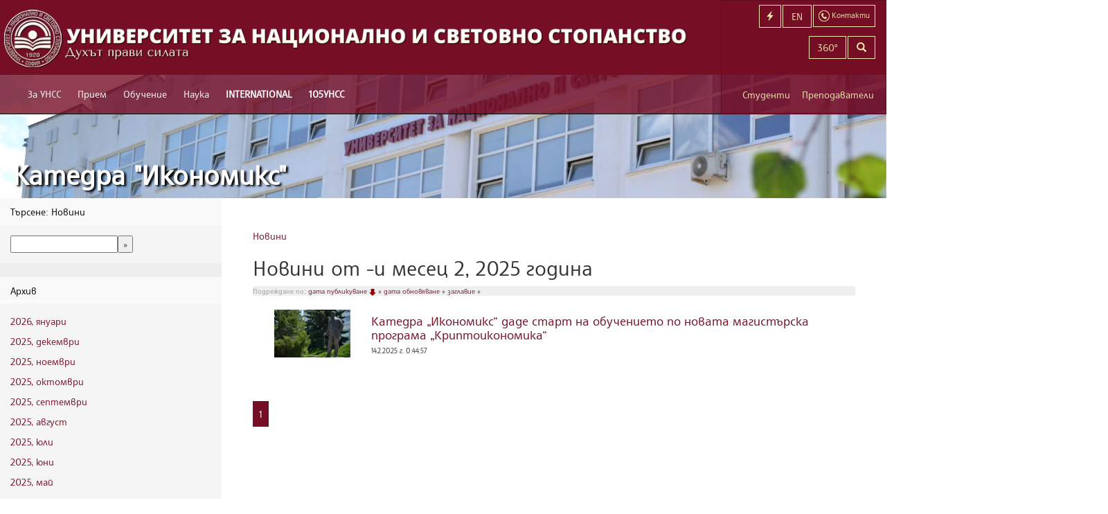

--- FILE ---
content_type: text/html; charset=utf-8
request_url: https://departments.unwe.bg/economics/business/bg/news/20074?year=2025&month=2&day=
body_size: 6564
content:
<!DOCTYPE html>
<html xmlns:og="http://ogp.me/ns#" lang="bg">
<head>
    <meta charset="utf-8" />
    <title>Новини от -и месец 2, 2025 година - подредени по дата публикуване, в намаляващ ред - УНСС</title>
    <meta name="description" content="Новини от -и месец 2, 2025 година - подредени по дата публикуване, в намаляващ ред - Катедра „Икономикс“ даде старт на обучението по новата магистърска програма „Криптоикономика“" />
    <meta name="keywords" />
    <meta name="viewport" content="width=device-width, initial-scale=1.0, user-scalable=1, minimum-scale=1.0, maximum-scale=1.0">
    <!--[if lt IE 9]>
    <script>
      var e = ("abbr,article,aside,audio,canvas,datalist,details," +
        "figure,footer,header,hgroup,mark,menu,meter,nav,output," +
        "progress,section,time,video").split(',');
      for (var i = 0; i < e.length; i++) {
        document.createElement(e[i]);
      }
    </script>
    <![endif]-->
    
        <link href="https://common2.unwe.bg/wwwroot/css/site.min.css?t=20260125073532" rel="stylesheet" type="text/css" />
    
        <link href="/Uploads/Department/Customization/economics_economics.css" type="text/css" rel="stylesheet" />

    <!-- Google tag (gtag.js) -->
    <script async src="https://www.googletagmanager.com/gtag/js?id=G-HB8QF2ZZWH"></script>
    <script>
      window.dataLayer = window.dataLayer || [];
      function gtag(){dataLayer.push(arguments);}
      gtag('js', new Date());

      gtag('config', 'G-HB8QF2ZZWH');
    </script>
    <link rel="alternate" type="application/rss+xml" title="УНСС - Новини" href="/economics/bg/news/feed" />
    <link rel="alternate" type="application/rss+xml" title="УНСС - Предстоящо" href="/economics/bg/events/feed" />
    <link rel="alternate" type="application/rss+xml" title="УНСС - Страници" href="/economics/bg/pages/feed" />
    <link rel="shortcut icon" type="image/ico" href="/favicon.ico" />
    <style type="text/css">
    footer {
        padding-bottom: 20px !important;
    }

    .btn-footer {
        text-align: center;
        color: #760e26;
        font-weight: bold;
        padding: 15px;
        font-size: 16px;
        position: relative;
        top: 17px;
    }
</style>
</head>
<body>
    <div class="container-fluid">

        <header>
    <nav class="navbar navbar-default navbar-fixed-top" role="navigation">
        <div class="navbar-cheader">
            <a class="navbar-brand" href="http://www.unwe.bg/bg/">
                <picture>
                    <source srcset="https://common2.unwe.bg//wwwroot/images/logo-long-bg.png" media="(min-width: 1240px)">
                    <img srcset="https://common2.unwe.bg//wwwroot/images/logo-short-bg.png" alt="UNWE">
                </picture>
            </a>
            <a href="/bg/search" class="smlink navbar-toggle" aria-label="Търсене"><i class="glyphicon glyphicon-search"></i></a>
            <a href="/bg/home/contacts" class="smlink navbar-toggle contact-btn"><img src="https://common2.unwe.bg//wwwroot/images/icons/contact.png" alt="Контакти" /></a>
            <a href="https://departments.unwe.bg/economics/en/" class="smlink navbar-toggle lang-btn" aria-label="Switch to English">EN</a>
            <a href="#" class="smlink navbar-toggle menu-button" aria-label="Бързи връзки"><i class="glyphicon glyphicon-flash"></i></a>
                <button type="button" class="navbar-toggle" data-toggle="collapse" data-target=".navbar-ex1-collapse">
                    <span class="sr-only">Включване на навигация</span>
                    <span class="icon-bar"></span>
                    <span class="icon-bar"></span>
                    <span class="icon-bar"></span>
                </button>
        </div>
            <div class="main-menu collapse navbar-collapse navbar-ex1-collapse scrollable">
                <ul class="nav navbar-nav">
                        <li>
                            <a href="https://www.unwe.bg/bg/pages/12905/за-унсс.html"
                               style="">За УНСС</a>
                                <ul>
                                        <li><a href="https://www.unwe.bg/bg/pages/11778/нашият-университет.html">Нашият Университет</a></li>
                                        <li><a href="/bg/structure">Структура</a></li>
                                        <li><a href="https://www.unwe.bg/bg/pages/14936/управление-на-качеството.html">Управление на качеството</a></li>
                                        <li><a href="https://www.unwe.bg/bg/pages/82/акредитация.html">Акредитация</a></li>
                                        <li><a href="https://www.unwe.bg/bg/pages/64377/рейтингови-класации.html">Рейтингови класации</a></li>
                                        <li><a href="https://www.unwe.bg/bg/pages/11782/почетни-звания.html">Почетни звания</a></li>
                                        <li><a href="https://www.unwe.bg/bg/pages/21831/%d0%b6%d0%b8%d0%b2%d0%b0-%d0%bf%d0%b0%d0%bc%d0%b5%d1%82.html">Жива памет</a></li>
                                        <li><a href="http://www.unwe.bg/bg/structure/render/474">Омбудсман</a></li>
                                        <li><a href="https://www.unwe.bg/trustees ">Съвет на настоятелите</a></li>
                                        <li><a href="https://www.unwe.bg/bg/pages/64376/социална-отговорност.html">Социална отговорност</a></li>
                                        <li><a href="https://www.unwe.bg/bg/pages/83/дарители.html">Дарители</a></li>
                                        <li><a href="https://www.unwe.bg/bg/pages/3451/контакти.html">Контакти</a></li>
                                        <li><a href="https://www.unwe.bg/bg/news/mediaindex">УНСС в медиите</a></li>
                                </ul>
                        </li>
                        <li>
                            <a href="https://www.unwe.bg/bg/pages/12900/прием.html"
                               style="">Прием</a>
                                <ul>
                                        <li><a href="http://priem.unwe.bg/">Бакалаври</a></li>
                                        <li><a href="http://magistri.unwe.bg/">Магистри</a></li>
                                        <li><a href="https://www.unwe.bg/bg/pages/3063/докторанти.html">Докторанти</a></li>
                                        <li><a href="http://ips.bg/">Продължаващо обучение</a></li>
                                        <li><a href="http://www.unwe.bg/aiub/">Асоциация на икономическите училища в България</a></li>
                                        <li><a href="https://alsb.bg/">Асоциация на езиковите училища в България</a></li>
                                        <li><a href="/bg/pages/8468/kandidatstudentski.html">Кандидатстудентски състезания и конкурси</a></li>
                                </ul>
                        </li>
                        <li>
                            <a href="https://www.unwe.bg/bg/pages/11853/обучение.html"
                               style="">Обучение</a>
                                <ul>
                                        <li><a href="https://www.unwe.bg/bg/pages/11796/бакалаври.html">Бакалаври</a></li>
                                        <li><a href="https://www.unwe.bg/bg/pages/11797/магистри.html">Магистри</a></li>
                                        <li><a href="https://www.unwe.bg/bg/pages/11832/докторанти.html">Докторанти</a></li>
                                        <li><a href="http://www.unwe.bg/international">Чуждестранни студенти</a></li>
                                        <li><a href="http://www.ips.bg">Продължаващо обучение</a></li>
                                        <li><a href="http://szpo.unwe.bg/bg/pages/9806/%D1%81%D1%82%D1%83%D0%B4%D0%B5%D0%BD%D1%82%D1%81%D0%BA%D0%B8-%D0%BF%D1%80%D0%B0%D0%BA%D1%82%D0%B8%D0%BA%D0%B8-%D1%84%D0%B0%D0%B7%D0%B0-i-2016-2017-%D0%B3-.html">Практики</a></li>
                                        <li><a href="https://www.unwe.bg/bg/pages/4535/кредитиране.html">Кредитиране</a></li>
                                        <li><a href="https://www.unwe.bg/bg/pages/11790/катедри.html">Катедри</a></li>
                                </ul>
                        </li>
                        <li>
                            <a href="https://www.unwe.bg/bg/pages/12903/наука.html"
                               style="">Наука</a>
                                <ul>
                                        <li><a href="https://www.unwe.bg/bg/pages/176/организация-и-управление.html">Организация и управление</a></li>
                                        <li><a href="https://www.unwe.bg/bg/pages/19803/отворена-наука.html">Отворена наука</a></li>
                                        <li><a href="https://technologytransfer.unwe.bg/">Технологичен трансфер</a></li>
                                        <li><a href="https://www.unwe.bg/bg/pages/11792/институти.html">Институти</a></li>
                                        <li><a href="https://www.unwe.bg/bg/pages/11793/центрове.html">Центрове</a></li>
                                        <li><a href="https://www.unwe.bg/bg/pages/181/проекти.html">Проекти</a></li>
                                        <li><a href="https://www.unwe.bg/bg/pages/22759/университетски-грантове.html">Университетски грантове</a></li>
                                        <li><a href="https://www.unwe.bg/bg/pages/198/научни-издания.html">Научни издания</a></li>
                                        <li><a href="https://konkursi.unwe.bg">Конкурси за заемане на академична длъжност</a></li>
                                        <li><a href="https://konkursi.unwe.bg">Придобиване на научни степени</a></li>
                                        <li><a href="http://www.unwe.bg/habilitation/bg/structure/staff?management=1">Съвет по хабилитация</a></li>
                                        <li><a href="https://www.unwe.bg/kkizad/bg/structure/staff?management=1">Комисия по количествените изисквания за заемане на академични длъжности в УНСС</a></li>
                                        <li><a href="https://www.unwe.bg/bg/conferences/events?location=1">Предстоящи научни форуми</a></li>
                                        <li><a href="/Uploads/Main/d514e_BG - European Charter for Researchers and Code of Conduct for the Recruitment of Researchers1.pdf">Европейската харта за научните изследователи</a></li>
                                        <li><a href="/bg/pages/2864/нобелова-награда-по-икономика.html">Нобелисти по икономика</a></li>
                                </ul>
                        </li>
                        <li>
                            <a href="https://www.unwe.bg/bg/pages/30697/international.html"
                               style="font-weight:700;">INTERNATIONAL</a>
                                <ul>
                                        <li><a href="https://www.unwe.bg/bg/pages/30614/double-degree-programmes.html">Double Degree Programmes</a></li>
                                        <li><a href="https://www.unwe.bg/bg/pages/30706/international-students.html">International Students</a></li>
                                        <li><a href="https://www.unwe.bg/mobility/en/pages/25434/erasmus-programme.html">Erasmus +</a></li>
                                        <li><a href="https://www.engageuniversity.eu/">ENGAGE.EU</a></li>
                                        <li><a href="https://sdsn.bg/bg/">SDSN</a></li>
                                        <li><a href="https://www.unwe.bg/bg/pages/30690/university-ratings.html">University Ratings</a></li>
                                        <li><a href="https://www.unwe.bg/bg/pages/30709/international-partners.html">International Partners</a></li>
                                        <li><a href="https://www.unwe.bg/bg/pages/30691/projects.html">Projects</a></li>
                                        <li><a href="https://www.unwe.bg/bg/pages/30692/memberships.html">Memberships</a></li>
                                        <li><a href="https://www.unwe.bg/en/">News</a></li>
                                        <li><a href="https://www.unwe.bg/bg/pages/41068/walk-around-the-unwe.html">Walk around the UNWE</a></li>
                                        <li><a href="https://www.unwe.bg/en/structure/render/679">Contacts</a></li>
                                </ul>
                        </li>
                        <li>
                            <a href="https://www.unwe.bg/bg/pages/63978/105унсс.html"
                               style="font-weight:700;">105УНСС</a>
                                <ul>
                                        <li><a href="https://www.unwe.bg/bg/pages/64285/слово-на-ректора.html">Слово на ректора</a></li>
                                        <li><a href="https://www.unwe.bg/bg/pages/64286/тържествени-приветствия.html">Тържествени приветствия</a></li>
                                        <li><a href="https://www.unwe.bg/bg/pages/63983/поздравителни-адреси.html">Поздравителни адреси</a></li>
                                        <li><a href="https://www.unwe.bg/bg/pages/63981/видеопоздрави.html">Видеопоздрави</a></li>
                                        <li><a href="https://www.unwe.bg/bg/pages/63979/новини.html">Новини</a></li>
                                        <li><a href="https://www.unwe.bg/bg/pages/81/унсс-1.html">УНСС №1</a></li>
                                        <li><a href="https://www.unwe.bg/bg/pages/61405/стена-на-славата.html">Стена на славата</a></li>
                                        <li><a href="https://www.unwe.bg/bg/pages/26101/доктор-хонорис-кауза.html">Доктор хонорис кауза</a></li>
                                        <li><a href="https://www.unwe.bg/bg/pages/79/история.html">История</a></li>
                                        <li><a href="https://www.unwe.bg/bg/pages/21831/жива-памет.html">Жива памет</a></li>
                                </ul>
                        </li>

                    
                    
                        <li class="visible-xs-block secondary-inline"><a href="https://www.unwe.bg/bg/pages/18678/онлайн-услуги-за-студенти.html">Онлайн услуги за студенти</a></li>
                        <li class="visible-xs-block secondary-inline"><a href="https://www.unwe.bg/mobility">Мобилност</a></li>
                        <li class="visible-xs-block secondary-inline"><a href="https://www.unwe.bg/international">Чуждестранни студенти</a></li>
                        <li class="visible-xs-block secondary-inline"><a href="https://www.unwe.bg/library">Библиотека</a></li>
                        <li class="visible-xs-block secondary-inline"><a href="https://www.unwe.bg/bg/pages/11905/периодични-издания.html">Периодични издания</a></li>
                        <li class="visible-xs-block secondary-inline"><a href="/bg/pages/11874/график-и-условия.html">Студентски общежития</a></li>
                        <li class="visible-xs-block secondary-inline"><a href="https://departments.unwe.bg/sport">Спорт</a></li>
                        <li class="visible-xs-block secondary-inline"><a href="http://iccd.unwe.bg">Кариерно развитие</a></li>
                        <li class="visible-xs-block secondary-inline"><a href="http://sc.unwe.bg">Студентски съвет</a></li>
                        <li class="visible-xs-block secondary-inline"><a href="https://www.unwe.bg/bg/news/64920/унсс-партньор-по-проект-от-висше-образование-към-заетост-стажове-с-възнаграждени.html">Студентски практики</a></li>
                        <li class="visible-xs-block secondary-inline"><a href="https://www.unwe.bg/bg/pages/30691/projects.html">Проекти</a></li>
                        <li class="visible-xs-block secondary-inline"><a href="https://www.unwe.bg/bg/structure/render/503">Почивна база - Равда</a></li>
                        <li class="visible-xs-block secondary-inline"><a href="https://www.unwe.bg/bg/pages/1173/разписание.html">Разписание</a></li>
                        <li class="visible-xs-block secondary-inline"><a href="https://www.unwe.bg/bg/pages/21490/вестник-на-унсс.html">Вестник на УНСС</a></li>
                        <li class="visible-xs-block secondary-inline"><a href="https://www.unwe.bg/kartaunss/newmap.html">Навигация</a></li>
                        <li class="visible-xs-block secondary-inline"><a href="https://www.unwe.bg/complaints">Жалби</a></li>
                                            <li class="visible-xs-block quicklinks-inline"><a href="http://priem.unwe.bg/">Кандидат-студенти</a></li>
                        <li class="visible-xs-block quicklinks-inline"><a href="http://magistri.unwe.bg">Кандидат-магистри</a></li>
                        <li class="visible-xs-block quicklinks-inline"><a href="https://student.unwe.bg/">Уеб студент</a></li>
                        <li class="visible-xs-block quicklinks-inline"><a href="https://p.unwe.bg">Вход за преподаватели</a></li>
                        <li class="visible-xs-block quicklinks-inline"><a href="http://www.unwe.bg/bg/pages/1173/%d1%80%d0%b0%d0%b7%d0%bf%d0%b8%d1%81%d0%b0%d0%bd%d0%b8%d0%b5.html">Разписание</a></li>
                        <li class="visible-xs-block quicklinks-inline"><a href="http://www.unwe.bg/bg/pages/3380/%d0%b8%d0%b7%d0%bf%d0%b8%d1%82%d0%bd%d0%b0-%d1%81%d0%b5%d1%81%d0%b8%d1%8f-%d1%81%d0%be%d1%84%d0%b8%d1%8f.html">Изпитна сесия</a></li>
                        <li class="visible-xs-block quicklinks-inline"><a href="http://moodle.unwe.bg">Онлайн обучение - редовно</a></li>
                        <li class="visible-xs-block quicklinks-inline"><a href="http://m-learning.unwe.bg">Онлайн обучение - дистанционно</a></li>
                        <li class="visible-xs-block quicklinks-inline"><a href="https://outlook.office365.com/owa/?realm=unwe.bg&amp;vd=mail">Университетска поща</a></li>

                    <li class="visible-xs-block topbuttons-inline"><a href="https://departments.unwe.bg/economics/en/">English</a></li>
                    <li class="visible-xs-block topbuttons-inline"><a href="/bg/search">Търсене</a></li>
                    <li class="visible-xs-block topbuttons-inline"><a href="/bg/home/contacts">Контакти</a></li>
                    <li class="visible-xs-block signin-inline"><a href="/bg/students">Студенти</a></li>
                    <li class="visible-xs-block signin-inline"><a href="https://p.unwe.bg">Преподаватели</a></li>
                </ul>
            </div>
        <!-- /.navbar-collapse -->
    </nav>

    <!-- top-box -->
    <div class="top-box hidden-sm hidden-xs">
        <div class="col-sm-12 col-xs-1">
            <a href="/bg/home/contacts" class="lang-switcher btn btn-transparent contact-button"><img src="https://common2.unwe.bg//wwwroot/images/icons/contact.png" alt="" /><span> Контакти</span></a>
            <a href="https://departments.unwe.bg/economics/en/" class="lang-switcher btn btn-transparent">EN</a>
                <a href="#" class="lang-switcher btn btn-transparent menu-button"><i class="glyphicon glyphicon-flash"></i><span> Бързи връзки</span></a>
            <a href="/bg/search" class="lang-switcher btn btn-transparent hidden-lg" aria-label="Търсене"><i class="glyphicon glyphicon-search"></i></a>
            <a href="https://bit.ly/3g6G0wm" class="lang-switcher btn btn-transparent ">360&deg;</a>
        </div>
        <div class="col-sm-12 col-xs-2 search-box">
            <form action="/bg/search" method="get" class="form-horizontal">
                <div class="input-group">
                    <input type="search" name="q" class="form-control input" aria-label="Текст за търсене" />
                    <span class="input-group-btn"><button type="submit" class="btn btn-transparent" aria-label="Търсене"><i class="glyphicon glyphicon-search"></i></button></span>
                </div>
            </form>
        </div>
        <div class="col-sm-12 col-xs-7 role-navigation">
            <a href="/bg/students" class="col-xs-5 role-link">Студенти</a>
            <a href="https://p.unwe.bg" class="col-xs-7 role-link">Преподаватели</a>
        </div>
    </div>
    <!-- /top-box -->
        <div class="menu-wrap"><div id="right-menu">
    <ul>
            <li>

                <a href="http://priem.unwe.bg/">Кандидат-студенти</a>

            </li>
            <li>

                <a href="http://magistri.unwe.bg">Кандидат-магистри</a>

            </li>
            <li>

                <a href="https://student.unwe.bg/">Уеб студент</a>

            </li>
            <li>

                <a href="https://p.unwe.bg">Вход за преподаватели</a>

            </li>
            <li>

                <a href="http://www.unwe.bg/bg/pages/1173/%d1%80%d0%b0%d0%b7%d0%bf%d0%b8%d1%81%d0%b0%d0%bd%d0%b8%d0%b5.html">Разписание</a>

            </li>
            <li>

                <a href="http://www.unwe.bg/bg/pages/3380/%d0%b8%d0%b7%d0%bf%d0%b8%d1%82%d0%bd%d0%b0-%d1%81%d0%b5%d1%81%d0%b8%d1%8f-%d1%81%d0%be%d1%84%d0%b8%d1%8f.html">Изпитна сесия</a>

            </li>
            <li>

                <a href="http://moodle.unwe.bg">Онлайн обучение - редовно</a>

            </li>
            <li>

                <a href="http://m-learning.unwe.bg">Онлайн обучение - дистанционно</a>

            </li>
            <li>

                <a href="https://outlook.office365.com/owa/?realm=unwe.bg&amp;vd=mail">Университетска поща</a>

            </li>
    </ul>
</div> <button class="close-button" id="close-button">Close Menu</button></div>
</header>
        

<div class="sub-header">
        <h1><a href="https://departments.unwe.bg/economics">Катедра &quot;Икономикс&quot;</a></h1>
</div>

<div class="info-area row">
    <div class="left-menu col-sm-3">
        <div class="panel panel-default">
    <div class="panel-heading">Търсене:  Новини</div>
    <div class="panel-body">
        <form action="http://www.unwe.bg/bg/search" method="get">
            <input type="hidden" name="t" value="news" />
            <input type="text" name="q" /><input type="submit" value="&raquo;" />
        </form>
    </div>
</div>
<div class="panel panel-default">
    <div class="panel-heading">Архив</div>
    <div class="panel-body">
            <p><a href="/economics/business/bg/news/20074?year=2026&amp;month=1">2026, януари</a></p>
            <p><a href="/economics/business/bg/news/20074?year=2025&amp;month=12">2025, декември</a></p>
            <p><a href="/economics/business/bg/news/20074?year=2025&amp;month=11">2025, ноември</a></p>
            <p><a href="/economics/business/bg/news/20074?year=2025&amp;month=10">2025, октомври</a></p>
            <p><a href="/economics/business/bg/news/20074?year=2025&amp;month=9">2025, септември</a></p>
            <p><a href="/economics/business/bg/news/20074?year=2025&amp;month=8">2025, август</a></p>
            <p><a href="/economics/business/bg/news/20074?year=2025&amp;month=7">2025, юли</a></p>
            <p><a href="/economics/business/bg/news/20074?year=2025&amp;month=6">2025, юни</a></p>
            <p><a href="/economics/business/bg/news/20074?year=2025&amp;month=5">2025, май</a></p>
    </div>
</div>
<div class="panel panel-default">
    <div class="panel-body">
        
<div class="calendar-widget">
<table>
    <tr>
        <th colspan="4">
            <a href="/economics/business/bg/news/20074?year=2025&amp;month=1&amp;day=">&laquo;</a>
            февруари
            <a href="/economics/business/bg/news/20074?year=2025&amp;month=3&amp;day=">&raquo;</a>
        </th>
        <th colspan="3">
            <a href="/economics/business/bg/news/20074?year=2024&amp;month=2&amp;day=">&laquo;</a>
            2025
            <a href="/economics/business/bg/news/20074?year=2026&amp;month=2&amp;day=">&raquo;</a>
        </th>
    </tr>
    <tr>
        <th width="20">Mo</th>
        <th width="20">Tu</th>
        <th width="20">We</th>
        <th width="20">Th</th>
        <th width="20">Fr</th>
        <th width="20">Sa</th>
        <th width="20">Su</th>
    </tr>
    <tr>
        <td>
            <a href="/economics/business/bg/news/20074?year=2025&amp;month=2&amp;day=-4" style="font-weight:normal">
                
            </a>
        </td>
        <td>
            <a href="/economics/business/bg/news/20074?year=2025&amp;month=2&amp;day=-3" style="font-weight:normal">
                
            </a>
        </td>
        <td>
            <a href="/economics/business/bg/news/20074?year=2025&amp;month=2&amp;day=-2" style="font-weight:normal">
                
            </a>
        </td>
        <td>
            <a href="/economics/business/bg/news/20074?year=2025&amp;month=2&amp;day=-1" style="font-weight:normal">
                
            </a>
        </td>
        <td>
            <a href="/economics/business/bg/news/20074?year=2025&amp;month=2&amp;day=0" style="font-weight:normal">
                
            </a>
        </td>
        <td>
            <a href="/economics/business/bg/news/20074?year=2025&amp;month=2&amp;day=1" style="font-weight:normal">
                1
            </a>
        </td>
        <td>
            <a href="/economics/business/bg/news/20074?year=2025&amp;month=2&amp;day=2" style="font-weight:normal">
                2
            </a>
        </td>
    </tr>
    <tr>
        <td>
            <a href="/economics/business/bg/news/20074?year=2025&amp;month=2&amp;day=3" style="font-weight:normal">
                3
            </a>
        </td>
        <td>
            <a href="/economics/business/bg/news/20074?year=2025&amp;month=2&amp;day=4" style="font-weight:normal">
                4
            </a>
        </td>
        <td>
            <a href="/economics/business/bg/news/20074?year=2025&amp;month=2&amp;day=5" style="font-weight:normal">
                5
            </a>
        </td>
        <td>
            <a href="/economics/business/bg/news/20074?year=2025&amp;month=2&amp;day=6" style="font-weight:normal">
                6
            </a>
        </td>
        <td>
            <a href="/economics/business/bg/news/20074?year=2025&amp;month=2&amp;day=7" style="font-weight:normal">
                7
            </a>
        </td>
        <td>
            <a href="/economics/business/bg/news/20074?year=2025&amp;month=2&amp;day=8" style="font-weight:normal">
                8
            </a>
        </td>
        <td>
            <a href="/economics/business/bg/news/20074?year=2025&amp;month=2&amp;day=9" style="font-weight:normal">
                9
            </a>
        </td>
    </tr>
    <tr>
        <td>
            <a href="/economics/business/bg/news/20074?year=2025&amp;month=2&amp;day=10" style="font-weight:normal">
                10
            </a>
        </td>
        <td>
            <a href="/economics/business/bg/news/20074?year=2025&amp;month=2&amp;day=11" style="font-weight:normal">
                11
            </a>
        </td>
        <td>
            <a href="/economics/business/bg/news/20074?year=2025&amp;month=2&amp;day=12" style="font-weight:normal">
                12
            </a>
        </td>
        <td>
            <a href="/economics/business/bg/news/20074?year=2025&amp;month=2&amp;day=13" style="font-weight:normal">
                13
            </a>
        </td>
        <td>
            <a href="/economics/business/bg/news/20074?year=2025&amp;month=2&amp;day=14" style="font-weight:normal">
                14
            </a>
        </td>
        <td>
            <a href="/economics/business/bg/news/20074?year=2025&amp;month=2&amp;day=15" style="font-weight:normal">
                15
            </a>
        </td>
        <td>
            <a href="/economics/business/bg/news/20074?year=2025&amp;month=2&amp;day=16" style="font-weight:normal">
                16
            </a>
        </td>
    </tr>
    <tr>
        <td>
            <a href="/economics/business/bg/news/20074?year=2025&amp;month=2&amp;day=17" style="font-weight:normal">
                17
            </a>
        </td>
        <td>
            <a href="/economics/business/bg/news/20074?year=2025&amp;month=2&amp;day=18" style="font-weight:normal">
                18
            </a>
        </td>
        <td>
            <a href="/economics/business/bg/news/20074?year=2025&amp;month=2&amp;day=19" style="font-weight:normal">
                19
            </a>
        </td>
        <td>
            <a href="/economics/business/bg/news/20074?year=2025&amp;month=2&amp;day=20" style="font-weight:normal">
                20
            </a>
        </td>
        <td>
            <a href="/economics/business/bg/news/20074?year=2025&amp;month=2&amp;day=21" style="font-weight:normal">
                21
            </a>
        </td>
        <td>
            <a href="/economics/business/bg/news/20074?year=2025&amp;month=2&amp;day=22" style="font-weight:normal">
                22
            </a>
        </td>
        <td>
            <a href="/economics/business/bg/news/20074?year=2025&amp;month=2&amp;day=23" style="font-weight:normal">
                23
            </a>
        </td>
    </tr>
    <tr>
        <td>
            <a href="/economics/business/bg/news/20074?year=2025&amp;month=2&amp;day=24" style="font-weight:normal">
                24
            </a>
        </td>
        <td>
            <a href="/economics/business/bg/news/20074?year=2025&amp;month=2&amp;day=25" style="font-weight:normal">
                25
            </a>
        </td>
        <td>
            <a href="/economics/business/bg/news/20074?year=2025&amp;month=2&amp;day=26" style="font-weight:normal">
                26
            </a>
        </td>
        <td>
            <a href="/economics/business/bg/news/20074?year=2025&amp;month=2&amp;day=27" style="font-weight:normal">
                27
            </a>
        </td>
        <td>
            <a href="/economics/business/bg/news/20074?year=2025&amp;month=2&amp;day=28" style="font-weight:normal">
                28
            </a>
        </td>
        <td>
            <a href="/economics/business/bg/news/20074?year=2025&amp;month=2&amp;day=29" style="font-weight:normal">
                
            </a>
        </td>
        <td>
            <a href="/economics/business/bg/news/20074?year=2025&amp;month=2&amp;day=30" style="font-weight:normal">
                
            </a>
        </td>
    </tr>
    <tr>
        <td>
            <a href="/economics/business/bg/news/20074?year=2025&amp;month=2&amp;day=31" style="font-weight:normal">
                
            </a>
        </td>
        <td>
            <a href="/economics/business/bg/news/20074?year=2025&amp;month=2&amp;day=32" style="font-weight:normal">
                
            </a>
        </td>
        <td>
            <a href="/economics/business/bg/news/20074?year=2025&amp;month=2&amp;day=33" style="font-weight:normal">
                
            </a>
        </td>
        <td>
            <a href="/economics/business/bg/news/20074?year=2025&amp;month=2&amp;day=34" style="font-weight:normal">
                
            </a>
        </td>
        <td>
            <a href="/economics/business/bg/news/20074?year=2025&amp;month=2&amp;day=35" style="font-weight:normal">
                
            </a>
        </td>
        <td>
            <a href="/economics/business/bg/news/20074?year=2025&amp;month=2&amp;day=36" style="font-weight:normal">
                
            </a>
        </td>
        <td>
            <a href="/economics/business/bg/news/20074?year=2025&amp;month=2&amp;day=37" style="font-weight:normal">
                
            </a>
        </td>
    </tr>
</table>
</div>
    </div>
</div>
    <div class="panel panel-default" style="display:none" id="popular-tags">
        <div class="panel-heading">Тагове</div>
        <div class="panel-body">
                <p><a href="/economics/business/bg/news/20074?tag=%D0%94%D0%BE%D0%BA%D1%82%D0%BE%D1%80%20%D1%85%D0%BE%D0%BD%D0%BE%D1%80%D0%B8%D1%81%20%D0%BA%D0%B0%D1%83%D0%B7%D0%B0%20%D0%BD%D0%B0%20%D0%A3%D0%9D%D0%A1%D0%A1" title="Доктор хонорис кауза на УНСС is tagged in 1 articles">Доктор хонорис кауза на УНСС (1)</a></p>
        </div>
    </div>

    </div>
    <div class="page-content col-sm-9">
        <div id="breadcrumb">
            <div class="centered-block">
                <a href="/economics/business/bg/news/20074">Новини</a>
            </div>
        </div>
				<h2>Новини от -и месец 2, 2025 година</h2>
			<div class="article-navigation">
				<div style="color:#999;background-color:#efefef;font-style:normal;font-size:10px;line-height:14px;">
Подреждане по: 
	<a href="/economics/business/bg/news/20074?orderby=PublishedOn&amp;direction=asc&amp;year=2025&amp;month=2">дата публикуване
		 <img src="/Content/images/desc.png" alt="desc"/>
		</a> &diams;
	<a href="/economics/business/bg/news/20074?orderby=ModifiedOn&amp;direction=desc&amp;year=2025&amp;month=2">дата обновяване
		
		</a> &diams;
	<a href="/economics/business/bg/news/20074?orderby=Title&amp;direction=asc&amp;year=2025&amp;month=2">заглавие
		
		</a> &diams;
</div>
			</div>
		
		<div class="row"><div class="panel panel-default news">
    <div class="panel-body">
            <a class="news-sm IsIndex" href="/economics/business/bg/news/62873/%d0%ba%d0%b0%d1%82%d0%b5%d0%b4%d1%80%d0%b0-%d0%b8%d0%ba%d0%be%d0%bd%d0%be%d0%bc%d0%b8%d0%ba%d1%81-%d0%b4%d0%b0%d0%b4%d0%b5-%d1%81%d1%82%d0%b0%d1%80%d1%82-%d0%bd%d0%b0-%d0%be%d0%b1%d1%83%d1%87%d0%b5%d0%bd%d0%b8%d0%b5%d1%82%d0%be-%d0%bf%d0%be-%d0%bd%d0%be%d0%b2%d0%b0%d1%82%d0%b0-%d0%bc%d0%b0%d0%b3%d0%b8%d1%81%d1%82%d1%8a%d1%80%d1%81%d0%ba%d0%b0-%d0%bf%d1%80%d0%be%d0%b3%d1%80%d0%b0%d0%bc%d0%b0-%d0%ba%d1%80%d0%b8%d0%bf%d1%82%d0%be.html">
                <img src="/economics/bg/news/image/62873" aria-describedby="news-title-62873" alt="" />
                <div class="news-title">
                    <h3 id="news-title-62873">Катедра „Икономикс“ даде старт на обучението по новата магистърска програма „Криптоикономика“</h3>
                    <p>14.2.2025 г. 0:44:57</p>
                </div>
            </a>
    </div>
</div></div>

		<div class="pagination-container"><ul class="pagination"><li class="active"><a>1</a></li></ul></div>
		</div>
	</div>
        
        <a class="btn-footer"
           href="/economics/bg/home/footer?backButton=True">
            Карта на сайта
        </a>


        
    </div>
    <script src="https://common2.unwe.bg/wwwroot/js/site.min.js?t=20260125"></script>
    
    
</body>
</html>

